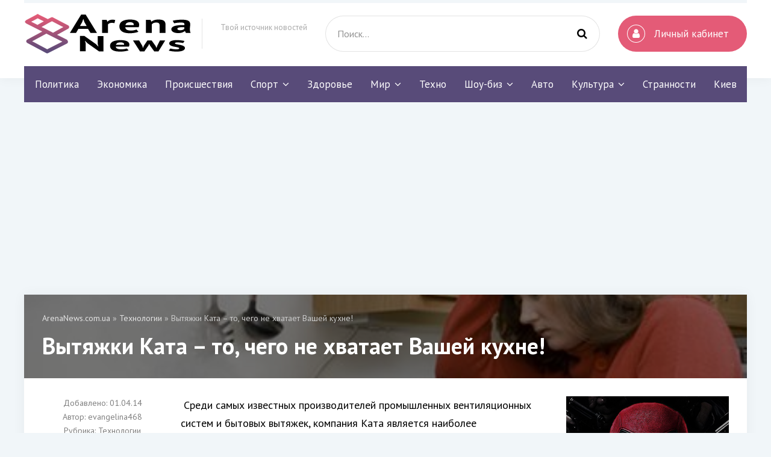

--- FILE ---
content_type: text/html; charset=windows-1251
request_url: https://arenanews.com.ua/tehnologii/3108-vytyazhki-kata-to-chego-ne-hvataet-vashey-kuhne.html
body_size: 6996
content:
<!DOCTYPE html>
<html lang="ru">
<head><meta http-equiv="Content-Type" content="text/html; charset=windows-1251">
	<meta http-equiv="Content-Type" content="text/html; charset=windows-1251" />
<title>Вытяжки Ката – то, чего не хватает Вашей кухне!</title>
<meta name="description" content="Среди самых известных производителей промышленных вентиляционных систем и бытовых вытяжек, компания Ката является наиболее востребованным брендом на отечественном рынке. Имея безупречную репутацию" />
<meta name="keywords" content="бренда, качества, клиентов, полном, известного, вытяжки, продукции, оборудование, направлении, компания, товаров, позволяет, качество, любом, техники, известных, объеме, своей, широкой, областью" />
<meta name="generator" content="7oclock.info (http://www.7oclock.info)" />
<meta property="og:site_name" content="ArenaNews - твой источник новостей" />
<meta property="og:type" content="article" />
<meta property="og:title" content="Вытяжки Ката – то, чего не хватает Вашей кухне!" />
<meta property="og:url" content="https://arenanews.com.ua/tehnologii/3108-vytyazhki-kata-to-chego-ne-hvataet-vashey-kuhne.html" />
<meta property="og:image" content="http://arenanews.com.ua/uploads/posts/2014-04/1396335898_vytyazhka_dlya_kuhni_s95u5dxg7lirbhijd9t3.jpg" />
<link rel="search" type="application/opensearchdescription+xml" href="https://arenanews.com.ua/engine/opensearch.php" title="ArenaNews - твой источник новостей" />
<link rel="alternate" type="application/rss+xml" title="ArenaNews - твой источник новостей" href="https://arenanews.com.ua/rss.xml" />
	 <meta name="viewport" content="width=device-width, initial-scale=1.0" />
	  <link rel="shortcut icon" href="/templates/ArenaNewsMosaic/images/favicon.ico" />
	  <link href="/templates/ArenaNewsMosaic/style/styles.css" type="text/css" rel="stylesheet" />
	  <link href="/templates/ArenaNewsMosaic/style/engine.css" type="text/css" rel="stylesheet" />
	  <link href="https://fonts.googleapis.com/css?family=PT+Sans:400,400i,700,700i&amp;subset=cyrillic" rel="stylesheet"> 
<script data-ad-client="ca-pub-5068872360927035" async src="https://pagead2.googlesyndication.com/pagead/js/adsbygoogle.js"></script>
<script>
  (function(i,s,o,g,r,a,m){i['GoogleAnalyticsObject']=r;i[r]=i[r]||function(){
  (i[r].q=i[r].q||[]).push(arguments)},i[r].l=1*new Date();a=s.createElement(o),
  m=s.getElementsByTagName(o)[0];a.async=1;a.src=g;m.parentNode.insertBefore(a,m)
  })(window,document,'script','https://www.google-analytics.com/analytics.js','ga');

  ga('create', 'UA-82377557-1', 'auto');
  ga('send', 'pageview');

</script>
<script src="https://code.jquery.com/jquery-1.12.4.js" integrity="sha256-Qw82+bXyGq6MydymqBxNPYTaUXXq7c8v3CwiYwLLNXU=" crossorigin="anonymous"></script>

</head>

<body>

<div class="wrap">
	
	<div class="header-wr">
		<header class="header fx-row fx-middle wrap-center">
			<div class="btn-menu"><span class="fa fa-bars"></span></div>
			<a href="/" class="logo"><img src="/templates/ArenaNewsMosaic/images/logo.png" alt="youtubnow"></a>
			<div class="logo-desc">
				Твой источник новостей
			</div>
			<div class="search-box fx-1">
				<form id="quicksearch" method="post">
					<input type="hidden" name="do" value="search" />
					<input type="hidden" name="subaction" value="search" />
					<input id="story" name="story" placeholder="Поиск..." type="text" />
					<button type="submit" title="Найти"><span class="fa fa-search"></span></button>
				</form>
			</div>
			<div class="show-login btn js-login"><span class="fa fa-user"></span>Личный кабинет</div>
			
		</header>
	</div>
		
	<!-- END HEADER -->
		
	<div class="wrap-center">
	
		<ul class="nav clearfix to-mob">
			<li><a href="/politika/" title="Политика">Политика</a></li>
			<li><a href="/ekonomika/" title="Экономика">Экономика</a></li>
			<li><a href="/proisshestviya/" title="Происшествия">Происшествия</a></li>
			<li><a href="/sport/" title="Спорт">Спорт</a>
				<ul class="hidden-menu">
					<li><a href="/sport/futbol/" title="Футбол">Футбол</a></li>
					<li><a href="/sport/basketbol/" title="Баскетбол">Баскетбол</a></li>
					<li><a href="/sport/formula-1/" title="Формула-1">Формула-1</a></li>
					<li><a href="/sport/boks/" title="Бокс">Бокс</a></li>
					<li><a href="/sport/tenis/" title="Теннис">Теннис</a></li>
					<li><a href="/sport/biatlon/" title="Биатлон">Биатлон</a></li>
				</ul>
			</li>
			<li><a href="/zdorove/" title="Здоровье">Здоровье</a></li>
			<li><a href="/mir/" title="Мир">Мир</a>
				<ul class="hidden-menu">
					<li><a href="/mir/ssha/" title="США">США</a></li>
					<li><a href="/mir/evropa/" title="Европа">Европа</a></li>
					<li><a href="/mir/rossiya/" title="Россия">Россия</a></li>
				</ul>
			</li>
			<li><a href="/tehnologii/" title="Техно">Техно</a></li>
			<li><a href="/shou-biz/" title="Шоу-биз"><span>Шоу-биз</span></a>
				<ul class="hidden-menu">
					<li><a href="/shou-biz/svetskaya-zhizn/" title="Светская жизнь">Светская жизнь</a></li>
					<li><a href="/shou-biz/skandaly/" title="Скандалы">Скандалы</a></li>
					<li><a href="/shou-biz/znamenitost-na-oblozhke/" title="Знаменитость на обложке жизнь">Знаменитость на обложке</a></li>
				</ul>
			</li>
			<li><a href="/avto/" title="Авто">Авто</a></li>
			<li><a href="/kultura/" title="Культура">Культура</a>
				<ul class="hidden-menu">
					<li><a href="/kultura/muzyka/" title="Музыка">Музыка</a></li>
					<li><a href="/kultura/kino/" title="Кино">Кино</a></li>
				</ul>
			</li>
			<li><a href="/strannosti/" title="Странности">Странности</a></li>
			<li><a href="/kiev/" title="Киев">Киев</a></li>
		</ul>

		<!-- END NAV -->
		
		<main class="main">
			
			
			
			<div class="speedbar nowrap">
	<span id="dle-speedbar"><span itemscope itemtype="http://data-vocabulary.org/Breadcrumb"><a href="https://arenanews.com.ua/" itemprop="url"><span itemprop="title">ArenaNews.com.ua</span></a></span> &raquo; <span itemscope itemtype="http://data-vocabulary.org/Breadcrumb"><a href="https://arenanews.com.ua/tehnologii/" itemprop="url"><span itemprop="title">Технологии</span></a></span> &raquo; Вытяжки Ката – то, чего не хватает Вашей кухне!</span>
</div>
		
			
			<div class="full">
			
				<div id='dle-content'><article class="full-inner ignore-select">

	<div class="full-page">
	
		<div class="fimg" data-img="http://arenanews.com.ua/uploads/posts/2014-04/1396335898_vytyazhka_dlya_kuhni_s95u5dxg7lirbhijd9t3.jpg">
			<h1>Вытяжки Ката – то, чего не хватает Вашей кухне! </h1>
		</div>
		
		<div class="fcols fx-row">
		
			<div class="fleft">
				<div class="fleft-sticky">
					<div class="fmeta">Добавлено: 01.04.14</div>
					<div class="fmeta">Автор: <a onclick="ShowProfile('evangelina468', 'https://arenanews.com.ua/user/evangelina468/', '0'); return false;" href="https://arenanews.com.ua/user/evangelina468/">evangelina468</a></div>
					<div class="fmeta">Рубрика: <a href="https://arenanews.com.ua/tehnologii/">Технологии</a></div>
					
					<div class="mrating"><div id='ratig-layer-3108'><div class="rating">
		<ul class="unit-rating">
		<li class="current-rating" style="width:0%;">0</li>
		<li><a href="#" title="Плохо" class="r1-unit" onclick="doRate('1', '3108'); return false;">1</a></li>
		<li><a href="#" title="Приемлемо" class="r2-unit" onclick="doRate('2', '3108'); return false;">2</a></li>
		<li><a href="#" title="Средне" class="r3-unit" onclick="doRate('3', '3108'); return false;">3</a></li>
		<li><a href="#" title="Хорошо" class="r4-unit" onclick="doRate('4', '3108'); return false;">4</a></li>
		<li><a href="#" title="Отлично" class="r5-unit" onclick="doRate('5', '3108'); return false;">5</a></li>
		</ul>
</div></div></div>
					<div class="btn add-comm-btn"><span class="fa fa-comments"></span>Комментарии (0)</div>
				</div>
			</div>
			
			<div class="fmid fx-1">
				<div class="ftext-wr">
					
					<div class="ftext full-text clearfix">
						<p>&nbsp;Среди самых известных производителей промышленных вентиляционных систем и бытовых вытяжек, компания Ката является наиболее востребованным&nbsp;брендом&nbsp;на отечественном рынке. Имея безупречную репутацию среди европейских клиентов, ее продукция пришлась по вкусу и многочисленным украинским покупателям, которые ценят высокое качество бытовой техники по доступной потребительской цене.&nbsp;<br /> <br /> Огромная востребованность и популярность продукции известного&nbsp;бренда&nbsp;стала следствием безупречного качества, которым смогут порадовать <a href="http://cata.com.ua">вытяжки</a>, духовые шкафы, варочные поверхности и прочие товары, выпускаемые известной торговой маркой. Причем вне зависимости от сделанного покупателем выбора, он всегда имеет возможность получить оригинальную по своему дизайну технику, легко и непринужденно вписывающуюся в интерьер кухонного помещения. Классика, Хай-Тек или Минимализм – в любом стилистическом направлении оборудование фирмы Ката будет смотреться уместно и лаконично, в полном объеме справляясь со своими основными задачами. В этом смогли убедиться жители более 180 стран, на территории которых сегодня можно приобрести продукцию легендарного&nbsp;бренда.<br /> <br /> Производство своих товаров компания наладила сразу в нескольких странах, что позволяет предложить потенциальному покупателю сравнительно невысокую цену за отличное качество продукции, полностью при этом удовлетворив постоянно растущий спрос. А наличие огромного опыта работы в данном направлении деятельности всячески способствовало тому, чтобы вытяжки Ката отличались своей широкой областью применения и неограниченными пользовательскими характеристиками, позволяющие обеспечить эффективную и продолжительную работу. Кроме того, вентиляционное оборудование в полном объеме соответствуют всем европейским нормам эффективности и безопасной эксплуатации, что подтверждается наличием соответствующих сертификатов качества и многочисленными положительными отзывами клиентов.&nbsp;<br /> <br /> В ассортиментном ряду известного&nbsp;бренда&nbsp;представлены, как бюджетные варианты, так и эксклюзивные модели оборудования, что позволяет сделать выгодную покупку на любую сумму денежных средств. По большей мере цена определяется функциональными возможностями техники, оригинальностью ее дизайна и материалами, используемыми в процессе производства. Однако в любом случае стоимость товаров остается на приемлемом и достаточно низком уровне, по сравнению с аналогичной продукцией других известных торговых марок.<br /> <br /></p>
					</div>
					 
				</div>
				<div class="full-comms ignore-select" id="full-comms">
					<!--dleaddcomments-->
					<!--dlecomments-->
					<!--dlenavigationcomments-->
				</div>
			</div>
			
			<div class="fright">
				<div class="rkl-sticky">
					<img src="/templates/ArenaNewsMosaic/images/rkl.png" alt="">
				</div>
			</div>
			
		</div>
		
	</div>

	<div class="rels">
		<div class="mtitle">Читайте также</div>
		<div class="fx-row">
			
<a class="short short-thumb short-rel" href="https://arenanews.com.ua/novosti-partnerov/5950-pochemu-poyavlyayutsya-mimicheskie-morschiny-i-kak-borotsya-snimi-sovety-mediko-kosmetologicheskogo-centra-e-cosmetology.html">
	<div class="short-thumb-img img-resp img-fit">
		<img src="http://vremya.eu/images/photos/medium/article16910.jpg" alt="Почему появляются мимические морщины и как бороться с ними? Советы медико-косметологического центра E Cosmetology">
	</div>
	<div class="short-thumb-desc">
		<div class="short-thumb-cat">Новости партнеров</div>
		<div class="short-thumb-title">Почему появляются мимические морщины и как бороться с ними? Советы медико-косметологического центра E Cosmetology</div>
	</div>
</a>
<a class="short short-thumb short-rel" href="https://arenanews.com.ua/novosti-partnerov/5916-v-centralnom-dome-mebeli-proshla-prezentaciya-ot-theodore-alexander.html">
	<div class="short-thumb-img img-resp img-fit">
		<img src="http://vremya.eu/images/photos/medium/article16499.jpg" alt="В Центральном Доме мебели прошла презентация от Theodore Alexander">
	</div>
	<div class="short-thumb-desc">
		<div class="short-thumb-cat">Новости партнеров</div>
		<div class="short-thumb-title">В Центральном Доме мебели прошла презентация от Theodore Alexander</div>
	</div>
</a>
<a class="short short-thumb short-rel" href="https://arenanews.com.ua/ekonomika/3661-tochnye-kursy-valyut-ukrainskih-bankov-na-portale-vankiua.html">
	<div class="short-thumb-img img-resp img-fit">
		<img src="/uploads/posts/2014-07/1406201653_5373666cb2af6_image1.jpg" alt="Точные курсы валют украинских банков на портале «Вanki.ua»">
	</div>
	<div class="short-thumb-desc">
		<div class="short-thumb-cat">Экономика</div>
		<div class="short-thumb-title">Точные курсы валют украинских банков на портале «Вanki.ua»</div>
	</div>
</a>
<a class="short short-thumb short-rel" href="https://arenanews.com.ua/mir/rossiya/3596-pravilnye-podhody-k-arende-ofisa-v-moskve.html">
	<div class="short-thumb-img img-resp img-fit">
		<img src="/uploads/posts/2014-07/thumbs/1404901190_terraoko-2013-08-29-7894-2.jpg" alt="Правильные подходы к аренде офиса в Москве">
	</div>
	<div class="short-thumb-desc">
		<div class="short-thumb-cat">Россия</div>
		<div class="short-thumb-title">Правильные подходы к аренде офиса в Москве</div>
	</div>
</a>
<a class="short short-thumb short-rel" href="https://arenanews.com.ua/ekonomika/3400-kak-ne-oshibitsya-v-vybore-spectehniki-dlya-stroitelnyh-rabot.html">
	<div class="short-thumb-img img-resp img-fit">
		<img src="/uploads/posts/2014-05/thumbs/1401209091_spec1.jpg" alt="Как не ошибиться в выборе спецтехники для строительных работ">
	</div>
	<div class="short-thumb-desc">
		<div class="short-thumb-cat">Экономика</div>
		<div class="short-thumb-title">Как не ошибиться в выборе спецтехники для строительных работ</div>
	</div>
</a>
<a class="short short-thumb short-rel" href="https://arenanews.com.ua/tehnologii/3351-ventilyacionnye-sistemy-zagorodnogo-doma.html">
	<div class="short-thumb-img img-resp img-fit">
		<img src="/uploads/posts/2014-05/thumbs/1400354382_ventilyaciya_dachnogo_doma.jpg" alt="Вентиляционные системы загородного дома">
	</div>
	<div class="short-thumb-desc">
		<div class="short-thumb-cat">Технологии</div>
		<div class="short-thumb-title">Вентиляционные системы загородного дома</div>
	</div>
</a>
<a class="short short-thumb short-rel" href="https://arenanews.com.ua/kultura/3325-poluchenie-vnzh-i-pmzh-v-polshe.html">
	<div class="short-thumb-img img-resp img-fit">
		<img src="/uploads/posts/2014-05/thumbs/1399934191_polsha_praga.jpg" alt="Получение ВНЖ и ПМЖ в Польше">
	</div>
	<div class="short-thumb-desc">
		<div class="short-thumb-cat">Культура</div>
		<div class="short-thumb-title">Получение ВНЖ и ПМЖ в Польше</div>
	</div>
</a>
<a class="short short-thumb short-rel" href="https://arenanews.com.ua/tehnologii/3069-klassifikaciya-spalnyh-meshkov.html">
	<div class="short-thumb-img img-resp img-fit">
		<img src="/uploads/posts/2014-03/thumbs/1395514511_spalnik_0.jpg" alt="Классификация спальных мешков.">
	</div>
	<div class="short-thumb-desc">
		<div class="short-thumb-cat">Технологии</div>
		<div class="short-thumb-title">Классификация спальных мешков.</div>
	</div>
</a>
		</div>
	</div>
	
</article>
</div>
		<script async src="https://pagead2.googlesyndication.com/pagead/js/adsbygoogle.js"></script>
<!-- arena_top -->
<ins class="adsbygoogle"
     style="display:block"
     data-ad-client="ca-pub-5068872360927035"
     data-ad-slot="8975812408"
     data-ad-format="auto"
     data-full-width-responsive="true"></ins>
<script>
     (adsbygoogle = window.adsbygoogle || []).push({});
</script>
		</main>	
	</div>
	
	<div class="footer-wr">
		<footer class="footer wrap-center fx-row">
			<div class="ft-desc">
				Последние новости Украины и всего мира. Политика, спорт, экономика, шоу-биз, происшествия.<br />ArenaNews - твой источник новостей
			</div>
			<div class="ft-menu-col">
				<div class="ft-capt">Полезная информация</div>
				<ul class="ft-menu">
					<li><a href="/novosti-partnerov/" title="Новости партнеров">Новости партнеров</a></li>
					<li><a href="/?do=feedback" title="Обратная связь">Обратная связь</a></li>
                     
				</ul>
			</div>
			<div class="ft-menu-col clearfix">
				<div class="ft-capt">Рубрики сайта</div>
				<ul class="ft-menu">
					<li><a href="/politika/" title="Политика">Политика</a></li>
					<li><a href="/ekonomika/" title="Экономика">Экономика</a></li>
					<li><a href="/proisshestviya/" title="Происшествия">Происшествия</a></li>
					<li><a href="/sport/" title="Спорт">Спорт</a></li>
					<li><a href="/zdorove/" title="Здоровье">Здоровье</a></li>
					<li><a href="/mir/" title="Мир">Мир</a></li>
				</ul>
				<ul class="ft-menu ft-menu-2">
					<li><a href="/tehnologii/" title="Техно">Техно</a></li>
					<li><a href="/shou-biz/" title="Шоу-биз"><span>Шоу-биз</span></a></li>
					<li><a href="/avto/" title="Авто">Авто</a></li>
					<li><a href="/kultura/" title="Культура">Культура</a></li>
					<li><a href="/strannosti/" title="Странности">Странности</a></li>
					<li><a href="/kiev/" title="Киев">Киев</a></li>
				</ul>
			</div>
			<div class="ft-all-soc">
				<div class="ft-capt">Мы в соц. сетях</div>
				<div class="ft-soc clearfix">
					<span class="fa fa-vk" data-href="#"></span>
					<span class="fa fa-facebook" data-href="#"></span>
					<span class="fa fa-odnoklassniki" data-href="#"></span>
					<span class="fa fa-twitter" data-href="#"></span>
					<span class="fa fa-youtube" data-href="#"></span>
					<span class="fa fa-rss" data-href="/rss.xml"></span>
				</div>
			</div>
			<div class="ft-btm fx-row fx-middle">
				<div class="ft-copyr">&copy; 2023 Все права защищены.</div>
				<div class="ft-counts">
                    
                </div>
			</div>
		</footer>
	</div>
</div>
<!--noindex-->


	<div class="login-box" id="login-box" title="Авторизация">
		<form method="post">
			<input type="text" name="login_name" id="login_name" placeholder="Ваш логин"/>
			<input type="password" name="login_password" id="login_password" placeholder="Ваш пароль" />
			<button onclick="submit();" type="submit" title="Вход">Войти на сайт</button>
			<input name="login" type="hidden" id="login" value="submit" />
			<div class="lb-check">
				<input type="checkbox" name="login_not_save" id="login_not_save" value="1"/>
				<label for="login_not_save">Не запоминать меня</label> 
			</div>
			<div class="lb-lnk fx-row">
				<a href="https://arenanews.com.ua/index.php?do=lostpassword">Забыли пароль?</a>
				<a href="/?do=register" class="log-register">Регистрация</a>
			</div>
		</form>
	
		
		
		
		
		
		
	
	</div>

<!--/noindex-->
<script type="text/javascript" src="/engine/classes/min/index.php?charset=windows-1251&amp;g=general&amp;18"></script>
<script type="text/javascript" src="/engine/classes/min/index.php?charset=windows-1251&amp;f=engine/classes/masha/masha.js&amp;18"></script>
<script src="/templates/ArenaNewsMosaic/js/libs.js"></script>
<script type="text/javascript">
<!--
var dle_root       = '/';
var dle_admin      = '';
var dle_login_hash = '';
var dle_group      = 5;
var dle_skin       = 'ArenaNewsMosaic';
var dle_wysiwyg    = '0';
var quick_wysiwyg  = '0';
var dle_act_lang   = ["Да", "Нет", "Ввод", "Отмена", "Сохранить", "Удалить", "Загрузка. Пожалуйста, подождите..."];
var menu_short     = 'Быстрое редактирование';
var menu_full      = 'Полное редактирование';
var menu_profile   = 'Просмотр профиля';
var menu_send      = 'Отправить сообщение';
var menu_uedit     = 'Админцентр';
var dle_info       = 'Информация';
var dle_confirm    = 'Подтверждение';
var dle_prompt     = 'Ввод информации';
var dle_req_field  = 'Заполните все необходимые поля';
var dle_del_agree  = 'Вы действительно хотите удалить? Данное действие невозможно будет отменить';
var dle_spam_agree = 'Вы действительно хотите отметить пользователя как спамера? Это приведёт к удалению всех его комментариев';
var dle_complaint  = 'Укажите текст Вашей жалобы для администрации:';
var dle_big_text   = 'Выделен слишком большой участок текста.';
var dle_orfo_title = 'Укажите комментарий для администрации к найденной ошибке на странице';
var dle_p_send     = 'Отправить';
var dle_p_send_ok  = 'Уведомление успешно отправлено';
var dle_save_ok    = 'Изменения успешно сохранены. Обновить страницу?';
var dle_reply_title= 'Ответ на комментарий';
var dle_tree_comm  = '0';
var dle_del_news   = 'Удалить статью';
var allow_dle_delete_news   = false;

//-->
</script>
<script defer src="https://static.cloudflareinsights.com/beacon.min.js/vcd15cbe7772f49c399c6a5babf22c1241717689176015" integrity="sha512-ZpsOmlRQV6y907TI0dKBHq9Md29nnaEIPlkf84rnaERnq6zvWvPUqr2ft8M1aS28oN72PdrCzSjY4U6VaAw1EQ==" data-cf-beacon='{"version":"2024.11.0","token":"a57a922535114bdcb1ea7f41f74a2430","r":1,"server_timing":{"name":{"cfCacheStatus":true,"cfEdge":true,"cfExtPri":true,"cfL4":true,"cfOrigin":true,"cfSpeedBrain":true},"location_startswith":null}}' crossorigin="anonymous"></script>
</body>
    <script data-ad-client="ca-pub-3454480118870044" async src="https://pagead2.googlesyndication.com/pagead/js/adsbygoogle.js"></script>
</html>

<!-- Virtu.All.Design Studio (http://vadstudio.net/) -->


--- FILE ---
content_type: text/html; charset=utf-8
request_url: https://www.google.com/recaptcha/api2/aframe
body_size: 267
content:
<!DOCTYPE HTML><html><head><meta http-equiv="content-type" content="text/html; charset=UTF-8"></head><body><script nonce="hRh5U_AYMuEvbaNhPS0rVg">/** Anti-fraud and anti-abuse applications only. See google.com/recaptcha */ try{var clients={'sodar':'https://pagead2.googlesyndication.com/pagead/sodar?'};window.addEventListener("message",function(a){try{if(a.source===window.parent){var b=JSON.parse(a.data);var c=clients[b['id']];if(c){var d=document.createElement('img');d.src=c+b['params']+'&rc='+(localStorage.getItem("rc::a")?sessionStorage.getItem("rc::b"):"");window.document.body.appendChild(d);sessionStorage.setItem("rc::e",parseInt(sessionStorage.getItem("rc::e")||0)+1);localStorage.setItem("rc::h",'1769460584399');}}}catch(b){}});window.parent.postMessage("_grecaptcha_ready", "*");}catch(b){}</script></body></html>

--- FILE ---
content_type: text/css
request_url: https://arenanews.com.ua/templates/ArenaNewsMosaic/style/styles.css
body_size: 5627
content:

/* SET BASE
----------------------------------------------- */
* {background: transparent; margin: 0; padding: 0; outline: none; border: 0;
-webkit-box-sizing: border-box; -moz-box-sizing: border-box; box-sizing: border-box;}
ol, ul {list-style: none;}
blockquote, q {quotes: none;}
table {border-collapse: collapse; border-spacing: 0;}
input, select {vertical-align: middle;}
article, aside, figure, figure img, hgroup, footer, header, nav, section, main {display: block;}
img {max-width: 100%;}
.clr {clear: both;}
.clearfix:after {content: ""; display: table; clear: both;}

body {font: 14px 'PT Sans', sans-serif; line-height: normal; padding: 0; margin: 0;        
color: #000; background: #f1f6f9; 
min-height: 100%; width: 100%; font-weight: 400;}
a {color: #000; text-decoration: none;}
a:hover, a:focus {color: #b471a7; text-decoration: none;}
h1, h2, h3, h4, h5 {font-weight: 700; font-size: 18px;}

button, textarea, input[type="text"], input[type="password"] {appearance: none; -webkit-appearance: none; 
	font-size: 16px; font-family: 'PT Sans' !important;}

.button, .btn, .pagi-load a, .up-second li a, .usp-edit a, .qq-upload-button, button:not(.color-btn):not([class*=fr]), 
html input[type="button"], input[type="reset"], input[type="submit"], .meta-fav a, .usp-btn a {
display: inline-block; text-align: center; padding: 0 20px; height: 40px; line-height: 40px; 
border-radius: 20px; cursor: pointer;  
background-color: #e45b77; color: #fff; font-weight: 700;}
.button:hover, .btn:hover, .up-second li a:hover, .usp-edit a:hover, .qq-upload-button:hover, 
.pagi-load a:hover, .usp-btn a:hover,
button:not(.color-btn):hover, html input[type="button"]:hover, input[type="reset"]:hover, 
input[type="submit"]:hover, .meta-fav a:hover 
{background-color: #fa6684; color: #fff;}
button:active, input[type="button"]:active, input[type="submit"]:active {box-shadow: inset 0 1px 4px 0 rgba(0,0,0,0.1);}

input[type="text"], input[type="password"] {display: block; width: 100%; height: 40px; line-height: 40px; padding: 0 15px;
background-color: #fff; color: #000;  border-radius: 20px; box-shadow: inset 0 0 0 1px #e8e8e8; border: 0;}
input[type="text"]:focus, input[type="password"]:focus {}
input::-webkit-input-placeholder {color: #222; opacity: 0.5;}
input::-moz-placeholder {color: #222; opacity: 0.5;}
input:-moz-placeholder {color: #222; opacity: 0.5;}
input:-ms-input-placeholder {color: #222; opacity: 0.5;} 
input:focus::-webkit-input-placeholder {color: transparent}
input:focus::-moz-placeholder {color: transparent}
input:focus:-moz-placeholder {color: transparent}
input:focus:-ms-input-placeholder {color: transparent} 

select {height: 40px; border: 1px solid #e3e3e3; background-color: #fff; color: #000;}
textarea {display: block; width: 100%; padding: 15px; overflow: auto; vertical-align: top; resize: vertical;
background-color: #fff; color: #000; border: 1px solid #e3e3e3; border-radius: 4px; box-shadow: none;}

.img-box, .img-wide, .img-square, .img-resp, .img-resp-vert, .img-resp-sq, .img-fit 
{overflow: hidden; position: relative; background-color: #222;}
.img-resp {padding-top: 57%;}
.img-resp-vert {padding-top: 124%;}
.img-resp-sq {padding-top: 100%;}
.img-box img, .img-square img, .img-resp img, .img-resp-vert img, .img-resp-sq img {width: 100%; min-height: 100%; display: block;}
.img-resp img, .img-resp-vert img, .img-resp-sq img {position: absolute; left: 0; top: 0;}
.img-wide img {width: 100%; display: block;}
.img-fit img {width: 100%; height: 100%; object-fit: cover;}
.nowrap {white-space: nowrap; overflow: hidden; text-overflow: ellipsis;}

.fx-row, .pages #dle-content {display:-ms-flexbox;display:-webkit-flex;display:flex;-ms-flex-wrap:wrap;-webkit-flex-wrap:wrap;flex-wrap:wrap;
-ms-flex-pack:justify;-webkit-justify-content:space-between;justify-content:space-between;}
.fx-col {display:-ms-flexbox;display:-webkit-flex;display:flex; 
-ms-flex-direction:column;-webkit-flex-direction:column;flex-direction:column}
.fx-center {-ms-flex-pack:center;-webkit-justify-content:center;justify-content:center}
.fx-middle {-ms-flex-align:center;-webkit-align-items:center;align-items:center}
.fx-start {-webkit-justify-content:flex-start;justify-content:flex-start;}
.fx-first {-ms-flex-order: -1;-webkit-order: -1;order: -1;}
.fx-last {-ms-flex-order: 10;-webkit-order: 10;order: 10;}
.fx-1 {-ms-flex-preferred-size: 0; flex-basis: 0; -webkit-box-flex: 1; -ms-flex-positive: 1; flex-grow: 1; 
	max-width: 100%; min-width: 50px;}


b, strong, h1, h2, h3, h4, h5, .fw700 {font-weight: 700;}
.icon-left .fa {margin-right: 10px;}
.icon-right .fa {margin-left: 10px;}
.hover-mask, .album-item, .ps-item {transition: color .2s, background-color .2s, opacity .2s;}
.pages #dle-content > *:not(.short-other) {width: 100%;}
.pages {background-color: #fff; box-shadow: 0 0 20px rgba(0,0,0,0.05); padding: 30px;}
.overflow-fix {overflow-x: hidden;}


/* BASIC GRID
----------------------------------------------- */
.wrap {min-width:320px; position: relative;}
.wrap-center {max-width:1200px; width: calc(100% - 60px); margin:0 auto; position:relative; z-index:20;}
.header-wr {box-shadow: 0 0 20px rgba(0,0,0,0.05); background-color: #fff; position: relative;}
.header {height: 130px; padding: 2px 0 20px 0; position: relative;}
.header:after {content: ''; position: absolute; left: 0; right: 0; top: 0; 
background-color: #f1f6f9; height: 5px;}
.nav {height: 60px; background-color: #584b79; position: relative; z-index: 100; margin: -20px 0 30px 0;}
.footer-wr {box-shadow: 0 0 20px rgba(0,0,0,0.05); background-color: #fff; margin-top: 60px;}
.footer {padding: 60px 0 15px 0; position: relative; color: #a8a8a8;}
.footer:after {content: ''; position: absolute; left: 0; right: 0; top: 0; 
background-color: #584b79; height: 5px;}

#gotop{position:fixed; width:60px; height:60px; line-height:58px; right:10px; bottom:10px; cursor:pointer; font-size:20px;
z-index:9998; display:none; opacity:1; background-color:#fff; color:#222; 
border-radius:50%; text-align:center; box-shadow: 0 1px 4px rgba(0,0,0,0.2);}


/* HEADER
----------------------------------------------- */
.logo {width: 280px; height: 70px; display: block;}
.logo-desc {padding-left:30px; border-left:1px solid #e3e3e3; margin:0 0 0 15px; font-size:13px; color:#a8a8a8; 
height:50px; line-height:20px; padding-top:5px;}
.show-login {height: 60px; line-height: 60px; border-radius: 30px; padding: 0 30px 0 15px; 
font-weight: 400; font-size: 17px;}
.show-login .fa {height: 30px; line-height: 30px; width: 30px; text-align: center; border-radius: 15px; 
box-shadow: inset 0 0 0 1px #fff; vertical-align: top; margin: 15px 15px 0 0;}

.search-box {position: relative; margin: 0 30px;}
.search-box input#story, .search-box input#story:focus {width: 100%; height: 60px; line-height: 60px; 
border-radius: 30px; background-color: #fff; padding: 0 50px 0 20px; box-shadow: inset 0 0 0 1px #e3e3e3;}
.search-box button {position: absolute; right: 5px; top: 10px; color: #000 !important; background-color: transparent !important; 
padding: 0 !important; width: 50px; font-size: 18px !important;}

.nav {font-size: 0; text-align: center; white-space: nowrap;}
.nav > li {position:relative; display: inline-block; vertical-align: top;}
.nav > li > a {display:block; padding:0 15px; line-height:60px; height:60px; 
color:#FFF; font-size: 17px;}
.nav > li > a:hover, .nav .menuactive > a {background-color:#b471a7;}
.hidden-menu {position:absolute; left:0; top:100%; z-index:998; background-color:#b471a7; width:240px;
box-shadow:0 2px 2px 0 rgba(0,0,0,0.2); display:none;}
.hidden-menu a {display:block; padding:15px 20px; color:#FFF; border-bottom:1px solid #ca70b8; 
font-size: 15px; text-align: left; white-space: normal;}
.hidden-menu a:hover {background-color:#ca70b8;}
.submenu > a:after {content:"\f107 "; font-family:'FontAwesome'; margin-left:7px;}
.hidden-menu li {position: relative;}
.hidden-menu .hidden-menu {position: absolute; left: 100%; top: 0;}
.hidden-menu .submenu > a:after {content:"\f105 "; font-family:'FontAwesome'; margin-left:0; 
position: absolute; right: 10px; top: 17px;}


/* LOGIN
----------------------------------------------- */
.login-box {background-color:#FFF; padding:20px; display:none;}
.lb-user {margin:-20px -20px 20px -20px; padding:20px; background-color:#f6f6f6;  
display:flex; flex-flow:row wrap; justify-content:center; align-items:center;}
.lb-ava {width:80px; height:80px; border-radius:50%; margin-right:20px;}
.lb-name div {font-size:18px;}
.lb-name a {margin-top:10px;}
.lb-menu a {display:block; line-height:30px; padding:0 10px; background-color:#f6f6f6;}
.lb-menu a:hover, .lb-menu a:hover .fa {background-color:#b471a7; color:#fff;}
.lb-menu a .fa {color:#b471a7;}
.login-box input[type="text"], .login-box input[type="password"], .login-box button, .lb-check 
{display:block; margin-bottom:20px; width:100%;}
.lb-check input {display:none;}
.lb-check input + label:before {width:14px; height:14px; margin-right:7px; cursor:pointer; position:relative; top:3px;
border-radius:3px; border:1px solid #ccc; content:""; background-color:#f6f6f6; display:inline-block;}
.lb-check input:checked + label:before {background-color:#e5050b;}
.lb-soc {margin:20px -20px -20px -20px; padding:20px; background-color:#f6f6f6; text-align:center;}
.lb-soc a {display:inline-block; margin:10px 3px 0 3px; vertical-align:top;}
.lb-soc img {display:block; width:30px; height: 30px; border-radius: 15px;}



/* SECTION
----------------------------------------------- */
.mtitle {font-weight: 700; font-size: 28px; margin-bottom: 30px; 
display: flex; align-items: center;}
.mtitle:before, .mtitle:after {content: ''; height: 1px; background: #ccc; flex: 1 1 auto;}
.mtitle:after {margin-left: 30px;}
.mtitle:before {margin-right: 30px;}


/* BUILD GRID OF SHORT STORIES
----------------------------------------------- */
.grid #dle-content {display: grid; grid-template-columns: repeat(4,1fr); 
	grid-gap: 30px 30px; grid-auto-flow: row dense;}

.short {background-color: #fff; box-shadow: 0 0 20px rgba(0,0,0,0.05); min-height: 200px; width: 100%;}
.short-tile-horizontal {grid-column: span 2; grid-row: span 2;}
.short-tile-vertical {grid-column: span 1; grid-row: span 2;}
.short-thumb-left {grid-column: span 2; grid-row: span 1;}
.bottom-nav {grid-column: 1 / 5;}


/* SHORT STORIES
----------------------------------------------- */
.short-tile-inner {width: 100%; height: 100%; color: #fff !important; display: block;}
.short-tile-inner:before {content: ''; position: absolute; left: 0; right: 0; bottom: 0; z-index: 5; 
height: 50%; background: linear-gradient(to top, rgba(0,0,0,0.8) 0%,rgba(0,0,0,0) 100%);}
.short-tile-desc {position: absolute; left: 0; right: 0; bottom: 0; z-index: 10; padding: 30px;}
.short-tile-title {font-size: 24px;}
.short-tile-cat {display: inline-block; padding: 5px 15px; margin-bottom: 15px;
	background-color: #f6ba0f; color: #000;}
.short-tile-vertical .short-tile-title {font-size: 17px;}
.short-tile-vertical .short-tile-desc {padding: 15px;}
.short-tile-vertical .short-tile-cat {background-color: #b471a7; color: #fff;}

.short-tile-text-only-inner {width: 100%; height: 100%; padding: 15px; text-align: center; 
border: 5px solid #f6ba0f; min-height: 200px;}
.short-tile-text-only-desc {margin: auto;}
.short-tile-text-only-desc .short-thumb-cat {display: inline-block; background-color: #90b12c; color: #fff; 
opacity: 1; padding: 5px 15px;}

.short-thumb {display: block;}
.short-thumb-desc {padding: 15px;}
.short-thumb-cat {opacity: 0.4;}
.short-thumb-title {font-size: 17px; margin-top: 7px;}

.short-thumb-left-img {width: calc(50% - 15px);}
.short-thumb-left-desc {padding: 15px;}

.short-other {width: 48.5%; height: 200px; margin-bottom: 30px;}
.short-other .short-thumb-left-img {height: 200px;}

@media screen and (min-width: 1220px) {
.short {transition: all .2s;}
.short:hover {box-shadow: 0 0 20px rgba(0,0,0,0.3);}
}

/* FOOTER
----------------------------------------------- */
.ft-desc {width:300px; padding-top: 70px;
background: url(../images/logo.png) left top / auto 50px no-repeat; min-height: 70px;}
.ft-menu a {opacity: 0.8;}
.ft-menu li + li {margin-top:10px;}
.ft-menu a:hover {text-decoration: underline;}
.clearfix .ft-menu {float: left;}
.ft-menu-2 {margin-left: 30px;}
.ft-soc {height:40px text-align:center; white-space:nowrap; margin-bottom:15px;}
.ft-soc .fa {width:30px; height:30px; border-radius:50%; text-align:center; line-height:30px; 
background-color:#C70003; color:#fff; font-size:14px; margin-right:5px; cursor:pointer; float:left;}
.ft-soc .fa:hover {opacity:0.8;}
.fa.fa-vk {background-color:#5075a5;}
.fa.fa-facebook {background-color:#4b6baf;}
.fa.fa-twitter {background-color:#2daae1;}
.fa.fa-odnoklassniki, .fa.fa-rss {background-color:#FC6D00;}
.ft-capt {margin-bottom:15px; color: #000; font-size: 17px; font-weight: 700;}
.ft-btm {width:100%; padding-top:15px; border-top:1px solid #e3e3e3; margin-top:30px;}


/* BOTTOM NAVIGATION
----------------------------------------------- */
.pagi-load {text-align:center; padding-bottom: 30px;}
.pagi-load > span {display:none;}
.pagi-load > a {display: inline-block; background-color: #e45b77;
height: 60px; line-height: 60px; padding: 0 30px 0 15px; border-radius: 30px; 
color: #fff; font-size: 17px; font-weight: 400;}
.pagi-load a .fa {height: 30px; line-height: 30px; width: 30px; text-align: center; border-radius: 15px; 
box-shadow: inset 0 0 0 1px #fff; vertical-align: top; margin: 15px 15px 0 0;}
.bottom-nav {line-height:40px; text-align:center; font-size:16px; padding-top: 30px;}
.pagi-nav {padding: 0 15px;}
.pagi-nav > span {display:inline-block;}
.pprev, .pnext {padding: 0 15px; font-size: 14px; background-color: #fff; box-shadow: 0 0 20px rgba(0,0,0,0.05);}
.navigation {text-align:center; margin: 0 15px; font-size: 14px;}
.navigation a, .navigation span {display:inline-block; margin: 0 5px; background-color: #fff; 
min-width: 40px; padding: 0 5px; box-shadow: 0 0 20px rgba(0,0,0,0.05);}
.navigation span:not(.nav_ext) {background-color:#584b79; color:#fff;}
.dle-comments-navigation .pagi-nav {margin-bottom:0; padding-bottom:20px;}
.pagi-nav .fa {color: #a8a8a8; font-size: 14px;}


/* FULL STORY STATIC
----------------------------------------------- */
.full-page {background-color: #fff; box-shadow: 0 0 20px rgba(0,0,0,0.05); margin-bottom: 30px;}
.fcols {padding: 30px; padding-bottom: 60px;}
.fleft {width: 200px;}
.fright {width: 270px;}
.fmid {padding: 0 30px;}
.rkl-sticky {position: static; position: sticky; top: 30px; right: 0;}
.fleft-sticky {position: static; position: sticky; top: 30px; left: 0;}

.fimg h1 {font-weight: 700; font-size: 38px;}
.fimg h1 a {margin-left: 5px; font-size: 18px; color: #fff;}
.fimg {padding: 30px; color: #fff; position: relative; padding-top: 60px;
box-shadow: inset 0 1000px rgba(0,0,0,0.5); background-color: #222; background-repeat: no-repeat; 
background-position: center center; -webkit-background-size: cover;
background-size: cover;}

.speedbar {display: none; color: #ccc;}
.fimg .speedbar {display: block; padding: 30px; position: absolute; top: 0; left: 0; right: 0;}
.fimg .speedbar a {color: #e3e3e3;}
.fimg .speedbar a:hover {text-decoration: underline; color: #fff;}

.fmeta {line-height: 1.7; opacity: 0.5; text-align: center;}
.mrating {width: 150px; margin: 25px auto 20px auto;}
.add-comm-btn {height: 60px; line-height: 60px; border-radius: 30px; padding: 0 0 0 15px; 
font-weight: 400; font-size: 15px; width: 100%; text-align: left;}
.add-comm-btn .fa {height: 30px; line-height: 30px; width: 30px; text-align: center; border-radius: 15px; 
box-shadow: inset 0 0 0 1px #fff; vertical-align: top; margin: 15px 15px 0 0;}

.share {width:216px; height:39px; margin: 30px auto; position: relative; left: -8px;}
.share a {display:block; width:38px; height:38px; border-radius:50%; float:left; margin-right:5px;
box-shadow:5px 5px 16px 0 rgba(0,0,0,0.1); background:url(../images/share.png) -2px 0 no-repeat;}
.share a:last-child {margin:0;}
.share a:nth-child(2) {background-position:-46px 0;}
.share a:nth-child(3) {background-position:-88px 0;}
.share a:nth-child(4) {background-position:-132px 0;}
.share a:nth-child(6) {background-position:-175px 0;}
.share a:nth-child(5) {background-position:-218px 0;}
.share a:hover {transform:rotate(20deg);}

.short-rel {width: 23%; margin-bottom: 30px;}


/* FULL STORY STATIC
----------------------------------------------- */
.video-box embed, .video-box object, .video-box video, .video-box iframe, .video-box frame 
{width: 100%; max-width:100% !important; height:400px; display:block;}
.mejs-container {max-width:100% !important;}
.full-text {font-size:18px; line-height:1.7;}
.full-text img:not(.emoji) {max-width:100%; border:0px solid #e3e3e3; margin:10px auto;}
.full-text > img[style*="left"], .full-text > .highslide img[style*="left"] {margin:0 10px 10px 0;}
.full-text > img[style*="right"], .full-text > .highslide img[style*="right"] {margin:0 0 10px 10px;}
.full-text a {text-decoration:underline; color:#b471a7;}
.full-text a:hover {text-decoration:none;}
.full-text h2, .full-text h3, .full-text h4, .full-text h5 {margin:10px 0; font-size:24px; font-weight:700;}
.full-text p {margin-bottom:10px;}
.full-text > ul, .full-text > ol {margin:10px 0;}
.full-text > ul li {list-style:disc; margin-left:40px; position:relative;}
.full-text > ol li {list-style:decimal; margin-left:40px;}

.full-text table {width:100%; text-align:left; margin:10px 0;}
.full-text table tr td {padding:10px; border:2px solid #fff;}
.full-text table tr:nth-child(2n+1) {background-color:#f5f5f5;} 
.full-text table tr:nth-child(1) {background-color:#0297dc !important; color:#FFF; font-size:14px !important;}
.full-text table img {display:block; margin:0; border:0; max-width:350px}
.attach {line-height:40px; background-color:#f5f5f5; padding:0 15px 0 0; border-radius:4px; margin:10px 0; overflow:hidden;}
.attach .download-link {color:#FFF !important; text-decoration:none !important; margin-right:15px; float:left; 
display:inline-block; padding:0 15px; background:#3c6695;}
.attach-info {float:right;}
.attach i {margin-right:5px;}
.dcont {border:1px solid #e3e3e3; padding:0 15px 15px 15px; margin:0 0 20px 0; line-height:20px;}
.polltitle {display:block; padding:5px 15px; margin:0 -15px 15px -15px; font-size:18px; background-color:#f5f5f5; line-height:normal;}
.full-taglist a {color:#3c6695;}
.full-taglist {margin:30px 0 0 0;}
.full-taglist span:not(:last-child):not(.fa) a:after {content:","; margin-right:3px;}


/* COMMENTS
----------------------------------------------- */
.add-comm-form {position:relative; padding:15px; background-color: #f1f6f9; margin-bottom: 30px;}
.ac-soc {position:absolute; right:16px; top:10px;}
.ac-soc:before {content:attr(data-label); display:inline-block; vertical-align:top; line-height:30px; margin-right:5px;}
.ac-soc a {display:inline-block; margin:0 0 0 3px; vertical-align:top;}
.ac-soc img {display:block; width:30px; border-radius:15px;}
.ac-inputs, .ac-textarea {margin-bottom:15px;}

.ac-av {width:40px; height:40px; border-radius:50%; float:left; margin-right:10px;
background:#fff url(../dleimages/noavatar.png) no-repeat; background-size:contain;}
.ac-title {margin-bottom: 15px;}
.ac-inputs input {width:49%;}
.ac-textarea textarea {height:85px;}
.ac-submit {}
.sec-answer + .sec-label {margin-top:10px;}
.ac-protect {margin-top:-10px; display:none;}
.ac-protect .label {font-size:12px;}
.ac-protect .sep-input {padding:10px 10px 10px 160px;}
.ac-protect input {}

.mass_comments_action {text-align:right; padding:5px 15px; background-color:#f5f5f5; margin:20px 0 0 0;}
.last-comm-link {font-size:16px; margin-bottom:10px;}
.last-comm-link a {text-decoration:underline; color:#06c;}
.full-comms {display: none;}

.comm-item {padding-left:55px; margin-bottom:15px;}
.comm-left {width:40px; height:40px; margin-left:-55px; float:left; border-radius:0%;}
.comm-right {width:100%; float:right;}

.comm-one {font-size:14px; height:18px; line-height:18px; overflow:hidden; margin-bottom:6px;}
.comm-one > span:last-child {color:#bcbcbc; float:right; margin-right:0;}
.comm-one > span {float:left; margin-right:15px;}
.comm-author {font-weight:400;}
.comm-two {color:#4c4c4c; line-height:20px; padding-bottom:0; font-size:14px;}
.signature {margin-top:10px; padding-top:5px; font-size:12px; font-style:italic; color:#888; border-top:1px dashed #e3e3e3;}
.comm-three {margin-top:6px; font-size:12px; text-align:right;}
.comm-three li {display:inline-block; margin-left:10px;}
.comm-three li:first-child {margin-left:0px; float:left;}



/* ADAPTIVE
----------------------------------------------- */
.btn-menu {display:none;}
.side-panel {width:280px; height:100%; overflow-x:hidden; overflow-y:auto; background-color:#fff;
padding:15px; z-index:888; position:fixed; left:-320px; top:0; transition:left .4s; -webkit-transition:left .4s;}
.side-panel.active {left:0;}
.close-overlay {width:100%; height:100%; background-color:rgba(0,0,0,0.5); 
position:fixed; left:0; top:0; z-index:887; display:none;}
.btn-close {cursor:pointer; display:block; left: 280px; top: -40px; position: fixed; z-index: 888;
width:40px; height:40px; line-height:40px; text-align:center; font-size:18px; 
background-color: #e84e36; color: #fff; transition:top .4s; -webkit-transition:top .4s;}
.btn-close.active {top:0px;}
body.opened-menu {overflow: hidden; width: 100%; height: 100%;}

.side-panel .nav {display: block; margin: 0 0 15px 0; height: auto; white-space: normal; text-align: left;}
.side-panel .nav > li {width: 100%; border-bottom: 1px solid #7a69a7;}
.side-panel .nav > li > a {height: 40px; line-height: 40px;}
.side-panel .hidden-menu {position:static; display: block; width:100%; border-radius: 0;}
.side-panel .hidden-menu a {padding: 7px 15px 7px 30px;}
.side-panel .hidden-menu .submenu > a:after {top: 10px;}


@media screen and (max-width: 1220px) {
.wrap-center {max-width:1000px;}
.logo-desc, .nav {display: none;}
.header {margin-bottom: 30px; height: auto; padding-top: 13px; padding-bottom: 15px;}
.ft-desc {width: 100%; margin-bottom: 15px;}

#gotop {display: none !important;}
.btn-menu {display: block; width: 60px; height: 60px; line-height: 60px; text-align: center; 
cursor: pointer; background-color: #584b79; color: #fff; font-size: 24px; border-radius: 50%; margin-right: 15px;}

.fimg h1 {font-size: 24px;}
.fmid {flex-basis: 100%; -webkit-flex-basis: 100%; -ms-flex-preferred-size: 100%; 
margin: 0 0 30px 0; padding: 0; -ms-flex-order: -1;-webkit-order: -1;order: -1;}
.full-text {font-size: 15px;}
}

@media screen and (max-width: 950px) {
.wrap-center {max-width:768px;}
.btn-menu {margin: 0;}
.search-box {flex-basis: 100%; -webkit-flex-basis: 100%; -ms-flex-preferred-size: 100%; 
margin: 10px 0 0 0; -ms-flex-order: 10;-webkit-order: 10;order: 10;}
.navigation {width: 100%; margin: 0 0 15px 0;}
.pprev {-ms-flex-order: 10;-webkit-order: 10;order: 10; margin-right: 7px;}
.pnext {-ms-flex-order: 11;-webkit-order: 11;order: 11; margin-left: 7px;}
.navigation a, .navigation span {margin-top: 10px;}
.footer, .ft-btm {display: block; text-align: center;}
.ft-menu {margin-bottom: 15px;}
.ft-desc {background-position: center 0;}
.ft-counts {margin-top: 15px;}
.clearfix .ft-menu {float: none; margin: 0 0 15px 0;}
.ft-soc {display: inline-block;}

.grid #dle-content {display: grid; grid-template-columns: repeat(3,1fr);}
.bottom-nav {grid-column: 1 / 4;}

.short-rel {width: 31%;}
}

@media screen and (max-width: 760px) {
.wrap-center {max-width:640px;}
.show-login {font-size: 0; padding: 0 15px;}
.show-login .fa {font-size: 17px; margin-right: 0;}
.mtitle {font-size: 18px; text-align: center; display: block;}
.mtitle:before, .mtitle:after {display: none;}
.grid #dle-content {display: grid; grid-template-columns: repeat(2,1fr);}
.bottom-nav {grid-column: 1 / 3;}
.short-other {width: 100%;}

.comm-three li:not(:first-child) {display:none;}
.dcont button {font-size:12px; padding:0 15px !important;}
.ac-protect {margin-top:0px;}
.comments-tree-list .comments-tree-list {padding-left:0px !important;}
.comments-tree-list .comments-tree-list:before {display:none;}
.mass_comments_action {display:none;}
.sub-title h1 {font-size:18px; line-height:24px;}
}

@media screen and (max-width: 590px) {
.wrap-center {max-width:480px; width: calc(100% - 30px);}
.fcols {padding-left: 15px; padding-right: 15px;}
.fleft, .fright {width: 100%; margin-bottom: 30px; text-align: center;}
.short-rel {width: 48%;}
.add-comm-btn {text-align: center; padding: 0 15px;}
.share {left: 0;}
.fimg .speedbar {padding: 0 15px; padding-top: 15px;}
.fimg {padding: 15px; padding-top: 40px;}
.fright {margin-bottom: 0;}

.comm-one {overflow: hidden; height: 20px; line-height: 20px;}
.video-box embed, .video-box object, .video-box video, .video-box iframe, .video-box frame {height:300px;}

.ac-soc {position:static;}
.ac-inputs input {width:100%; margin-top:10px;}
.ac-protect {width:100%; float:none; margin:0;}
.ui-dialog {width:100% !important;}
.upop-left, .upop-right {float:none !important; width:100% !important; margin:0; padding:0 20px;}
.upop-left {margin-bottom:10px; text-align:center;}
.ui-dialog-buttonset button {display:block; margin:0 0 5px 0; width:100%;}
#dofullsearch, #searchsuggestions span.seperator {display:none !important;}
.attach .download-link {margin:0 -15px 0 0; float:none; display:block; padding:0 10px;}
.attach-info {float:none;}
}

@media screen and (max-width: 470px) {
.wrap-center22 {max-width:320px;}
.logo {width: 160px; padding-top: 14px;}
.grid #dle-content {display: block;}
.short {width: 100%; margin-bottom: 15px; min-height: 0;}
.short-tile-inner {height: 200px;}
.short-tile-desc {padding: 15px;}
.short-tile-title {font-size: 17px;}
.short-thumb-left-img {width: 100%; height: 200px;}
.short-tile-text-only-inner {height: auto; min-height: 0;}
.short-other {height: auto; margin-bottom: 15px;}

.comms-title {display: block; text-align: center;}
.comms-title .button {width: 100%;}
.video-box embed, .video-box object, .video-box video, .video-box iframe, .video-box frame {height:250px;}
}





--- FILE ---
content_type: text/plain
request_url: https://www.google-analytics.com/j/collect?v=1&_v=j102&a=629390771&t=pageview&_s=1&dl=https%3A%2F%2Farenanews.com.ua%2Ftehnologii%2F3108-vytyazhki-kata-to-chego-ne-hvataet-vashey-kuhne.html&ul=en-us%40posix&dt=%D0%92%D1%8B%D1%82%D1%8F%D0%B6%D0%BA%D0%B8%20%D0%9A%D0%B0%D1%82%D0%B0%20%E2%80%93%20%D1%82%D0%BE%2C%20%D1%87%D0%B5%D0%B3%D0%BE%20%D0%BD%D0%B5%20%D1%85%D0%B2%D0%B0%D1%82%D0%B0%D0%B5%D1%82%20%D0%92%D0%B0%D1%88%D0%B5%D0%B9%20%D0%BA%D1%83%D1%85%D0%BD%D0%B5!&sr=1280x720&vp=1280x720&_u=IEBAAEABAAAAACAAI~&jid=1598353541&gjid=1331997291&cid=1280263695.1769460564&tid=UA-82377557-1&_gid=812394751.1769460564&_r=1&_slc=1&z=766688076
body_size: -451
content:
2,cG-GP3KW0GLE2